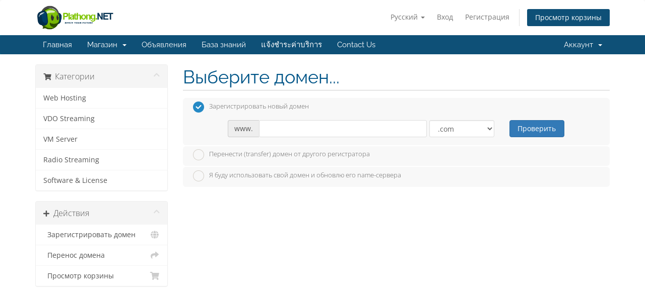

--- FILE ---
content_type: text/html; charset=utf-8
request_url: https://www.userpanel.net/store/web-hosting/web-hosting-20gb?language=russian
body_size: 9349
content:
<!DOCTYPE html>
<html lang="en">
<head>
    <meta charset="utf-8" />
    <meta http-equiv="X-UA-Compatible" content="IE=edge">
    <meta name="viewport" content="width=device-width, initial-scale=1">
    <title>Корзина - ทำวิทยุออนไลน์ ปลาทองดอทเน็ต</title>

    <!-- Styling -->
<link href="/assets/fonts/css/open-sans-family.css" rel="stylesheet" type="text/css" />
<link href="/assets/fonts/css/raleway-family.css" rel="stylesheet" type="text/css" />
<link href="/templates/six/css/all.min.css?v=40f47e" rel="stylesheet">
<link href="/assets/css/fontawesome-all.min.css" rel="stylesheet">
<link href="/templates/six/css/custom.css" rel="stylesheet">

<!-- HTML5 Shim and Respond.js IE8 support of HTML5 elements and media queries -->
<!-- WARNING: Respond.js doesn't work if you view the page via file:// -->
<!--[if lt IE 9]>
  <script src="https://oss.maxcdn.com/libs/html5shiv/3.7.0/html5shiv.js"></script>
  <script src="https://oss.maxcdn.com/libs/respond.js/1.4.2/respond.min.js"></script>
<![endif]-->

<script type="text/javascript">
    var csrfToken = 'fe33912058fac868ea9d856f785023053058c8a6',
        markdownGuide = 'Инструкция по разметке',
        locale = 'en',
        saved = 'сохранено',
        saving = 'автосохранение',
        whmcsBaseUrl = "";
    </script>
<script src="/templates/six/js/scripts.min.js?v=40f47e"></script>


    

</head>
<body data-phone-cc-input="0">


<section id="header">
    <div class="container">
        <ul class="top-nav">
                            <li>
                    <a href="#" class="choose-language" data-toggle="popover" id="languageChooser">
                        Русский
                        <b class="caret"></b>
                    </a>
                    <div id="languageChooserContent" class="hidden">
                        <ul>
                                                            <li>
                                    <a href="/store/web-hosting/web-hosting-20gb?language=arabic">العربية</a>
                                </li>
                                                            <li>
                                    <a href="/store/web-hosting/web-hosting-20gb?language=azerbaijani">Azerbaijani</a>
                                </li>
                                                            <li>
                                    <a href="/store/web-hosting/web-hosting-20gb?language=catalan">Català</a>
                                </li>
                                                            <li>
                                    <a href="/store/web-hosting/web-hosting-20gb?language=chinese">中文</a>
                                </li>
                                                            <li>
                                    <a href="/store/web-hosting/web-hosting-20gb?language=croatian">Hrvatski</a>
                                </li>
                                                            <li>
                                    <a href="/store/web-hosting/web-hosting-20gb?language=czech">Čeština</a>
                                </li>
                                                            <li>
                                    <a href="/store/web-hosting/web-hosting-20gb?language=danish">Dansk</a>
                                </li>
                                                            <li>
                                    <a href="/store/web-hosting/web-hosting-20gb?language=dutch">Nederlands</a>
                                </li>
                                                            <li>
                                    <a href="/store/web-hosting/web-hosting-20gb?language=english">English</a>
                                </li>
                                                            <li>
                                    <a href="/store/web-hosting/web-hosting-20gb?language=estonian">Estonian</a>
                                </li>
                                                            <li>
                                    <a href="/store/web-hosting/web-hosting-20gb?language=farsi">Persian</a>
                                </li>
                                                            <li>
                                    <a href="/store/web-hosting/web-hosting-20gb?language=french">Français</a>
                                </li>
                                                            <li>
                                    <a href="/store/web-hosting/web-hosting-20gb?language=german">Deutsch</a>
                                </li>
                                                            <li>
                                    <a href="/store/web-hosting/web-hosting-20gb?language=hebrew">עברית</a>
                                </li>
                                                            <li>
                                    <a href="/store/web-hosting/web-hosting-20gb?language=hungarian">Magyar</a>
                                </li>
                                                            <li>
                                    <a href="/store/web-hosting/web-hosting-20gb?language=italian">Italiano</a>
                                </li>
                                                            <li>
                                    <a href="/store/web-hosting/web-hosting-20gb?language=macedonian">Macedonian</a>
                                </li>
                                                            <li>
                                    <a href="/store/web-hosting/web-hosting-20gb?language=norwegian">Norwegian</a>
                                </li>
                                                            <li>
                                    <a href="/store/web-hosting/web-hosting-20gb?language=portuguese-br">Português</a>
                                </li>
                                                            <li>
                                    <a href="/store/web-hosting/web-hosting-20gb?language=portuguese-pt">Português</a>
                                </li>
                                                            <li>
                                    <a href="/store/web-hosting/web-hosting-20gb?language=romanian">Română</a>
                                </li>
                                                            <li>
                                    <a href="/store/web-hosting/web-hosting-20gb?language=russian">Русский</a>
                                </li>
                                                            <li>
                                    <a href="/store/web-hosting/web-hosting-20gb?language=spanish">Español</a>
                                </li>
                                                            <li>
                                    <a href="/store/web-hosting/web-hosting-20gb?language=swedish">Svenska</a>
                                </li>
                                                            <li>
                                    <a href="/store/web-hosting/web-hosting-20gb?language=thai">ไทย</a>
                                </li>
                                                            <li>
                                    <a href="/store/web-hosting/web-hosting-20gb?language=turkish">Türkçe</a>
                                </li>
                                                            <li>
                                    <a href="/store/web-hosting/web-hosting-20gb?language=ukranian">Українська</a>
                                </li>
                                                    </ul>
                    </div>
                </li>
                                        <li>
                    <a href="/clientarea.php">Вход</a>
                </li>
                                    <li>
                        <a href="/register.php">Регистрация</a>
                    </li>
                                <li class="primary-action">
                    <a href="/cart.php?a=view" class="btn">
                        Просмотр корзины
                    </a>
                </li>
                                </ul>

                    <a href="/index.php" class="logo"><img src="/assets/img/logo.png" alt="ทำวิทยุออนไลน์ ปลาทองดอทเน็ต"></a>
        
    </div>
</section>

<section id="main-menu">

    <nav id="nav" class="navbar navbar-default navbar-main" role="navigation">
        <div class="container">
            <!-- Brand and toggle get grouped for better mobile display -->
            <div class="navbar-header">
                <button type="button" class="navbar-toggle" data-toggle="collapse" data-target="#primary-nav">
                    <span class="sr-only">Переключить навигацию</span>
                    <span class="icon-bar"></span>
                    <span class="icon-bar"></span>
                    <span class="icon-bar"></span>
                </button>
            </div>

            <!-- Collect the nav links, forms, and other content for toggling -->
            <div class="collapse navbar-collapse" id="primary-nav">

                <ul class="nav navbar-nav">

                        <li menuItemName="Home" class="" id="Primary_Navbar-Home">
        <a href="https://www.userpanel.net/clientarea.php">
                        Главная
                                </a>
            </li>
    <li menuItemName="Store" class="dropdown" id="Primary_Navbar-Store">
        <a class="dropdown-toggle" data-toggle="dropdown" href="#">
                        Магазин
                        &nbsp;<b class="caret"></b>        </a>
                    <ul class="dropdown-menu">
                            <li menuItemName="Browse Products Services" id="Primary_Navbar-Store-Browse_Products_Services">
                    <a href="/store">
                                                Просмотреть все
                                            </a>
                </li>
                            <li menuItemName="Shop Divider 1" class="nav-divider" id="Primary_Navbar-Store-Shop_Divider_1">
                    <a href="">
                                                -----
                                            </a>
                </li>
                            <li menuItemName="Web Hosting" id="Primary_Navbar-Store-Web_Hosting">
                    <a href="/store/web-hosting">
                                                Web Hosting
                                            </a>
                </li>
                            <li menuItemName="VDO Streaming" id="Primary_Navbar-Store-VDO_Streaming">
                    <a href="/store/vdo-streaming">
                                                VDO Streaming
                                            </a>
                </li>
                            <li menuItemName="VM Server" id="Primary_Navbar-Store-VM_Server">
                    <a href="/store/cloud-server">
                                                VM Server
                                            </a>
                </li>
                            <li menuItemName="Radio Streaming" id="Primary_Navbar-Store-Radio_Streaming">
                    <a href="/store/radio-streaming">
                                                Radio Streaming
                                            </a>
                </li>
                            <li menuItemName="Software &amp; License" id="Primary_Navbar-Store-Software_&amp;_License">
                    <a href="/store/software-and-license">
                                                Software &amp; License
                                            </a>
                </li>
                            <li menuItemName="Register a New Domain" id="Primary_Navbar-Store-Register_a_New_Domain">
                    <a href="/cart.php?a=add&domain=register">
                                                Зарегистрировать домен
                                            </a>
                </li>
                            <li menuItemName="Transfer a Domain to Us" id="Primary_Navbar-Store-Transfer_a_Domain_to_Us">
                    <a href="/cart.php?a=add&domain=transfer">
                                                Перенести домен к нам
                                            </a>
                </li>
                        </ul>
            </li>
    <li menuItemName="Announcements" class="" id="Primary_Navbar-Announcements">
        <a href="/announcements">
                        Объявления
                                </a>
            </li>
    <li menuItemName="Knowledgebase" class="" id="Primary_Navbar-Knowledgebase">
        <a href="/knowledgebase">
                        База знаний
                                </a>
            </li>
    <li menuItemName="แจ้งชำระค่าบริการ" class="" id="Primary_Navbar-แจ้งชำระค่าบริการ">
        <a href="https://www.userpanel.net/submitticket.php?step=2&deptid=8">
                        แจ้งชำระค่าบริการ
                                </a>
            </li>
    <li menuItemName="Contact Us" class="" id="Primary_Navbar-Contact_Us">
        <a href="https://www.userpanel.net/submitticket.php?step=2&deptid=1">
                        Contact Us
                                </a>
            </li>

                </ul>

                <ul class="nav navbar-nav navbar-right">

                        <li menuItemName="Account" class="dropdown" id="Secondary_Navbar-Account">
        <a class="dropdown-toggle" data-toggle="dropdown" href="#">
                        Аккаунт
                        &nbsp;<b class="caret"></b>        </a>
                    <ul class="dropdown-menu">
                            <li menuItemName="Login" id="Secondary_Navbar-Account-Login">
                    <a href="/clientarea.php">
                                                Вход
                                            </a>
                </li>
                            <li menuItemName="Register" id="Secondary_Navbar-Account-Register">
                    <a href="/register.php">
                                                Регистрация
                                            </a>
                </li>
                            <li menuItemName="Divider" class="nav-divider" id="Secondary_Navbar-Account-Divider">
                    <a href="">
                                                -----
                                            </a>
                </li>
                            <li menuItemName="Forgot Password?" id="Secondary_Navbar-Account-Forgot_Password?">
                    <a href="/password/reset">
                                                Забыли пароль?
                                            </a>
                </li>
                        </ul>
            </li>

                </ul>

            </div><!-- /.navbar-collapse -->
        </div>
    </nav>

</section>



<section id="main-body">
    <div class="container">
        <div class="row">

                <!-- Container for main page display content -->
        <div class="col-xs-12 main-content">
            

<link rel="stylesheet" type="text/css" href="/templates/orderforms/standard_cart/css/all.min.css?v=40f47e" />
<script type="text/javascript" src="/templates/orderforms/standard_cart/js/scripts.min.js?v=40f47e"></script>
<div id="order-standard_cart">

    <div class="row">
        <div class="cart-sidebar">
                <div menuItemName="Categories" class="panel card card-sidebar mb-3 panel-sidebar">
        <div class="panel-heading card-header">
            <h3 class="panel-title">
                                    <i class="fas fa-shopping-cart"></i>&nbsp;
                
                Категории

                
                <i class="fas fa-chevron-up card-minimise panel-minimise pull-right float-right"></i>
            </h3>
        </div>

        
                    <div class="list-group collapsable-card-body">
                                                            <a menuItemName="Web Hosting" href="/store/web-hosting" class="list-group-item list-group-item-action" id="Secondary_Sidebar-Categories-Web_Hosting">
                            
                            Web Hosting

                                                    </a>
                                                                                <a menuItemName="VDO Streaming" href="/store/vdo-streaming" class="list-group-item list-group-item-action" id="Secondary_Sidebar-Categories-VDO_Streaming">
                            
                            VDO Streaming

                                                    </a>
                                                                                <a menuItemName="VM Server" href="/store/cloud-server" class="list-group-item list-group-item-action" id="Secondary_Sidebar-Categories-VM_Server">
                            
                            VM Server

                                                    </a>
                                                                                <a menuItemName="Radio Streaming" href="/store/radio-streaming" class="list-group-item list-group-item-action" id="Secondary_Sidebar-Categories-Radio_Streaming">
                            
                            Radio Streaming

                                                    </a>
                                                                                <a menuItemName="Software &amp; License" href="/store/software-and-license" class="list-group-item list-group-item-action" id="Secondary_Sidebar-Categories-Software_&amp;_License">
                            
                            Software &amp; License

                                                    </a>
                                                </div>
        
            </div>

        <div menuItemName="Actions" class="panel card card-sidebar mb-3 panel-sidebar">
        <div class="panel-heading card-header">
            <h3 class="panel-title">
                                    <i class="fas fa-plus"></i>&nbsp;
                
                Действия

                
                <i class="fas fa-chevron-up card-minimise panel-minimise pull-right float-right"></i>
            </h3>
        </div>

        
                    <div class="list-group collapsable-card-body">
                                                            <a menuItemName="Domain Registration" href="/cart.php?a=add&domain=register" class="list-group-item list-group-item-action" id="Secondary_Sidebar-Actions-Domain_Registration">
                                                            <i class="fas fa-globe fa-fw"></i>&nbsp;
                            
                            Зарегистрировать домен

                                                    </a>
                                                                                <a menuItemName="Domain Transfer" href="/cart.php?a=add&domain=transfer" class="list-group-item list-group-item-action" id="Secondary_Sidebar-Actions-Domain_Transfer">
                                                            <i class="fas fa-share fa-fw"></i>&nbsp;
                            
                            Перенос домена

                                                    </a>
                                                                                <a menuItemName="View Cart" href="/cart.php?a=view" class="list-group-item list-group-item-action" id="Secondary_Sidebar-Actions-View_Cart">
                                                            <i class="fas fa-shopping-cart fa-fw"></i>&nbsp;
                            
                            Просмотр корзины

                                                    </a>
                                                </div>
        
            </div>

            </div>

        <div class="cart-body">
            <div class="header-lined">
                <h1 class="font-size-36">Выберите домен...</h1>
            </div>
            <div class="sidebar-collapsed">

            <div class="panel card panel-default">
                <div class="m-0 panel-heading card-header">
        <h3 class="panel-title">
                            <i class="fas fa-shopping-cart"></i>&nbsp;
            
            Категории

                    </h3>
    </div>

    <div class="panel-body card-body">
        <form role="form">
            <select class="form-control custom-select" onchange="selectChangeNavigate(this)">
                                                    <option menuItemName="Web Hosting" value="/store/web-hosting" class="list-group-item" >
                        Web Hosting

                                            </option>
                                                        <option menuItemName="VDO Streaming" value="/store/vdo-streaming" class="list-group-item" >
                        VDO Streaming

                                            </option>
                                                        <option menuItemName="VM Server" value="/store/cloud-server" class="list-group-item" >
                        VM Server

                                            </option>
                                                        <option menuItemName="Radio Streaming" value="/store/radio-streaming" class="list-group-item" >
                        Radio Streaming

                                            </option>
                                                        <option menuItemName="Software &amp; License" value="/store/software-and-license" class="list-group-item" >
                        Software &amp; License

                                            </option>
                                                                        <option value="" class="list-group-item" selected=""selected>- Выбрать другую категорию -</option>
                            </select>
        </form>
    </div>

            </div>
            <div class="panel card panel-default">
                <div class="m-0 panel-heading card-header">
        <h3 class="panel-title">
                            <i class="fas fa-plus"></i>&nbsp;
            
            Действия

                    </h3>
    </div>

    <div class="panel-body card-body">
        <form role="form">
            <select class="form-control custom-select" onchange="selectChangeNavigate(this)">
                                                    <option menuItemName="Domain Registration" value="/cart.php?a=add&domain=register" class="list-group-item" >
                        Зарегистрировать домен

                                            </option>
                                                        <option menuItemName="Domain Transfer" value="/cart.php?a=add&domain=transfer" class="list-group-item" >
                        Перенос домена

                                            </option>
                                                        <option menuItemName="View Cart" value="/cart.php?a=view" class="list-group-item" >
                        Просмотр корзины

                                            </option>
                                                                        <option value="" class="list-group-item" selected=""selected>- Выбрать другую категорию -</option>
                            </select>
        </form>
    </div>

            </div>
    
    
</div>
            <form id="frmProductDomain">
                <input type="hidden" id="frmProductDomainPid" value="89" />
                <div class="domain-selection-options">
                                                                <div class="option">
                            <label>
                                <input type="radio" name="domainoption" value="register" id="selregister" checked />Зарегистрировать новый домен
                            </label>
                            <div class="domain-input-group clearfix" id="domainregister">
                                <div class="row">
                                    <div class="col-sm-8 col-sm-offset-1 offset-sm-1">
                                        <div class="row domains-row">
                                            <div class="col-xs-9 col-9">
                                                <div class="input-group">
                                                    <div class="input-group-addon input-group-prepend">
                                                        <span class="input-group-text">www.</span>
                                                    </div>
                                                    <input type="text" id="registersld" value="" class="form-control" autocapitalize="none" data-toggle="tooltip" data-placement="top" data-trigger="manual" title="Введите ваш домен" />
                                                </div>
                                            </div>
                                            <div class="col-xs-3 col-3">
                                                <select id="registertld" class="form-control">
                                                                                                            <option value=".com">.com</option>
                                                                                                            <option value=".net">.net</option>
                                                                                                            <option value=".info">.info</option>
                                                                                                            <option value=".org">.org</option>
                                                                                                            <option value=".tv">.tv</option>
                                                                                                            <option value=".fm">.fm</option>
                                                                                                            <option value=".co">.co</option>
                                                                                                            <option value=".dev">.dev</option>
                                                                                                            <option value=".in">.in</option>
                                                                                                            <option value=".ac.th">.ac.th</option>
                                                                                                            <option value=".in.th">.in.th</option>
                                                                                                            <option value=".co.th">.co.th</option>
                                                                                                            <option value=".go.th">.go.th</option>
                                                                                                            <option value=".or.th">.or.th</option>
                                                                                                            <option value=".online">.online</option>
                                                                                                    </select>
                                            </div>
                                        </div>
                                    </div>
                                    <div class="col-sm-2">
                                        <button type="submit" class="btn btn-primary btn-block">
                                            Проверить
                                        </button>
                                    </div>
                                </div>
                            </div>
                        </div>
                                                                <div class="option">
                            <label>
                                <input type="radio" name="domainoption" value="transfer" id="seltransfer" />Перенести (transfer) домен от другого регистратора
                            </label>
                            <div class="domain-input-group clearfix" id="domaintransfer">
                                <div class="row">
                                    <div class="col-sm-8 col-sm-offset-1 offset-sm-1">
                                        <div class="row domains-row">
                                            <div class="col-xs-9 col-9">
                                                <div class="input-group">
                                                    <div class="input-group-addon input-group-prepend">
                                                        <span class="input-group-text">www.</span>
                                                    </div>
                                                    <input type="text" id="transfersld" value="" class="form-control" autocapitalize="none" data-toggle="tooltip" data-placement="top" data-trigger="manual" title="Введите ваш домен"/>
                                                </div>
                                            </div>
                                            <div class="col-xs-3 col-3">
                                                <select id="transfertld" class="form-control">
                                                                                                            <option value=".com">.com</option>
                                                                                                            <option value=".net">.net</option>
                                                                                                            <option value=".info">.info</option>
                                                                                                            <option value=".org">.org</option>
                                                                                                            <option value=".tv">.tv</option>
                                                                                                            <option value=".fm">.fm</option>
                                                                                                            <option value=".co">.co</option>
                                                                                                            <option value=".dev">.dev</option>
                                                                                                            <option value=".in">.in</option>
                                                                                                            <option value=".online">.online</option>
                                                                                                    </select>
                                            </div>
                                        </div>
                                    </div>
                                    <div class="col-sm-2">
                                        <button type="submit" class="btn btn-primary btn-block">
                                            Перенести
                                        </button>
                                    </div>
                                </div>
                            </div>
                        </div>
                                                                <div class="option">
                            <label>
                                <input type="radio" name="domainoption" value="owndomain" id="selowndomain" />Я буду использовать свой домен и обновлю его name-сервера
                            </label>
                            <div class="domain-input-group clearfix" id="domainowndomain">
                                <div class="row">
                                    <div class="col-sm-8 col-sm-offset-1 offset-sm-1">
                                        <div class="row domains-row">
                                            <div class="col-xs-9 col-9">
                                                <div class="input-group">
                                                    <div class="input-group-addon input-group-prepend">
                                                        <span class="input-group-text">www.</span>
                                                    </div>
                                                    <input type="text" id="owndomainsld" value="" placeholder="пример" class="form-control" autocapitalize="none" data-toggle="tooltip" data-placement="top" data-trigger="manual" title="Введите ваш домен" />
                                                </div>
                                            </div>
                                            <div class="col-xs-3 col-3">
                                                <input type="text" id="owndomaintld" value="" placeholder="com" class="form-control" autocapitalize="none" data-toggle="tooltip" data-placement="top" data-trigger="manual" title="Требуется" />
                                            </div>
                                        </div>
                                    </div>
                                    <div class="col-sm-2">
                                        <button type="submit" class="btn btn-primary btn-block" id="useOwnDomain">
                                            Использовать
                                        </button>
                                    </div>
                                </div>
                            </div>
                        </div>
                                                        </div>

                
            </form>

            <div class="clearfix"></div>
            <form method="post" action="/cart.php?a=add&pid=89&domainselect=1" id="frmProductDomainSelections">
<input type="hidden" name="token" value="fe33912058fac868ea9d856f785023053058c8a6" />

                <div id="DomainSearchResults" class="w-hidden">

                    <div id="searchDomainInfo">
                        <p id="primaryLookupSearching" class="domain-lookup-loader domain-lookup-primary-loader domain-searching domain-checker-result-headline">
                            <i class="fas fa-spinner fa-spin"></i>
                            <span class="domain-lookup-register-loader">Проверка доступности...</span>
                            <span class="domain-lookup-transfer-loader">Проверка возможности переноса...</span>
                            <span class="domain-lookup-other-loader">Проверка выбранного домена...</span>
                        </p>
                        <div id="primaryLookupResult" class="domain-lookup-result domain-lookup-primary-results w-hidden">
                            <div class="domain-unavailable domain-checker-unavailable headline"><strong>:domain</strong> недоступен</div>
                            <div class="domain-available domain-checker-available headline">Доступен <strong>:domain</strong> .</div>
                            <div class="btn btn-primary domain-contact-support headline">Связь с нами</div>
                            <div class="transfer-eligible">
                                <p class="domain-checker-available headline">Этот домен можно перенести</p>
                                <p>Убедитесь в том, что домен разблокирован у текущего регистратора.</p>
                            </div>
                            <div class="transfer-not-eligible">
                                <p class="domain-checker-unavailable headline">Перенос невозможен</p>
                                <p>Введеный домен не зарегистрирован</p>
                                <p>Если домен был зарегистрирован недавно - попробуйте перенести его позже.</p>
                                <p>В качестве альтернативы вы можете попробовать зарегистрировать этот домен</p>
                            </div>
                            <div class="domain-invalid">
                                <p class="domain-checker-unavailable headline">Некорректный домен</p>
                                <p>
                                    Домен должен начинаться с буквы или числа<span class="domain-length-restrictions"> и длиной от <span class="min-length"></span> до <span class="max-length"></span> символов</span><br />
                                    Проверте ввод и попробуйте еще раз.
                                </p>
                            </div>
                            <div id="idnLanguageSelector" class="margin-10 idn-language-selector idn-language w-hidden">
                                <div class="row">
                                    <div class="col-sm-10 col-sm-offset-1 col-lg-8 col-lg-offset-2 offset-sm-1 offset-lg-2">
                                        <div class="margin-10 text-center">
                                            Мы обнаружили, что введенный вами домен является международным доменным именем. Чтобы продолжить, выберите желаемый язык домена.
                                        </div>
                                    </div>
                                </div>
                                <div class="row">
                                    <div class="col-sm-8 col-lg-6 col-sm-offset-2 col-lg-offset-3 offset-sm-2 offset-lg-3">
                                        <div class="form-group">
                                            <select name="idnlanguage" class="form-control">
                                                <option value="">Выберите язык IDN</option>
                                                                                                    <option value="afr">африкаанс</option>
                                                                                                    <option value="alb">албанский</option>
                                                                                                    <option value="ara">арабский</option>
                                                                                                    <option value="arg">арагонский</option>
                                                                                                    <option value="arm">армянский</option>
                                                                                                    <option value="asm">ассамский</option>
                                                                                                    <option value="ast">астурийский</option>
                                                                                                    <option value="ave">Авестин</option>
                                                                                                    <option value="awa">Авади</option>
                                                                                                    <option value="aze">азербайджанский</option>
                                                                                                    <option value="ban">балийском</option>
                                                                                                    <option value="bal">Белуджи</option>
                                                                                                    <option value="bas">Баса</option>
                                                                                                    <option value="bak">башкирский</option>
                                                                                                    <option value="baq">баскский</option>
                                                                                                    <option value="bel">белорусский</option>
                                                                                                    <option value="ben">бенгальский</option>
                                                                                                    <option value="bho">Бходжпури</option>
                                                                                                    <option value="bos">боснийский</option>
                                                                                                    <option value="bul">болгарский</option>
                                                                                                    <option value="bur">бирманский</option>
                                                                                                    <option value="car">Кариб</option>
                                                                                                    <option value="cat">каталонский</option>
                                                                                                    <option value="che">чеченский</option>
                                                                                                    <option value="chi">Китайский</option>
                                                                                                    <option value="chv">чувашский</option>
                                                                                                    <option value="cop">коптский</option>
                                                                                                    <option value="cos">корсиканец</option>
                                                                                                    <option value="scr">хорватский</option>
                                                                                                    <option value="cze">чешский язык</option>
                                                                                                    <option value="dan">датский</option>
                                                                                                    <option value="div">Дивехи</option>
                                                                                                    <option value="doi">Догри</option>
                                                                                                    <option value="dut">Голландский</option>
                                                                                                    <option value="eng">английский</option>
                                                                                                    <option value="est">эстонский</option>
                                                                                                    <option value="fao">Фарерская</option>
                                                                                                    <option value="fij">фиджийский</option>
                                                                                                    <option value="fin">финский</option>
                                                                                                    <option value="fre">Французский</option>
                                                                                                    <option value="fry">фризский</option>
                                                                                                    <option value="gla">гэльский; шотландский гэльский</option>
                                                                                                    <option value="geo">грузинский</option>
                                                                                                    <option value="ger">Немецкий</option>
                                                                                                    <option value="gon">Гонди</option>
                                                                                                    <option value="gre">Греческий</option>
                                                                                                    <option value="guj">гуджарати</option>
                                                                                                    <option value="heb">иврит</option>
                                                                                                    <option value="hin">хинди</option>
                                                                                                    <option value="hun">венгерский</option>
                                                                                                    <option value="ice">исландский</option>
                                                                                                    <option value="inc">Индийский</option>
                                                                                                    <option value="ind">индонезийский</option>
                                                                                                    <option value="inh">ингушский</option>
                                                                                                    <option value="gle">ирландский</option>
                                                                                                    <option value="ita">Итальянский</option>
                                                                                                    <option value="jpn">Японский</option>
                                                                                                    <option value="jav">яванский</option>
                                                                                                    <option value="kas">кашмирский</option>
                                                                                                    <option value="kaz">казах</option>
                                                                                                    <option value="khm">кхмер</option>
                                                                                                    <option value="kir">киргиз</option>
                                                                                                    <option value="kor">корейский</option>
                                                                                                    <option value="kur">курдский</option>
                                                                                                    <option value="lao">лаосский</option>
                                                                                                    <option value="lat">латинский</option>
                                                                                                    <option value="lav">Латышский</option>
                                                                                                    <option value="lit">литовский</option>
                                                                                                    <option value="ltz">люксембургский</option>
                                                                                                    <option value="mac">македонский</option>
                                                                                                    <option value="may">малайский</option>
                                                                                                    <option value="mal">малаялам</option>
                                                                                                    <option value="mlt">мальтийский</option>
                                                                                                    <option value="mao">маори</option>
                                                                                                    <option value="mol">молдаванин</option>
                                                                                                    <option value="mon">монгольский</option>
                                                                                                    <option value="nep">непальский</option>
                                                                                                    <option value="nor">норвежский</option>
                                                                                                    <option value="ori">Ория</option>
                                                                                                    <option value="oss">осетинский</option>
                                                                                                    <option value="per">персидский</option>
                                                                                                    <option value="pol">польский</option>
                                                                                                    <option value="por">португальский</option>
                                                                                                    <option value="pan">панджаби</option>
                                                                                                    <option value="pus">Пушто</option>
                                                                                                    <option value="raj">Раджастхани</option>
                                                                                                    <option value="rum">румынский</option>
                                                                                                    <option value="rus">Русский</option>
                                                                                                    <option value="smo">самоанский</option>
                                                                                                    <option value="san">санскрит</option>
                                                                                                    <option value="srd">сардинец</option>
                                                                                                    <option value="scc">сербский</option>
                                                                                                    <option value="snd">Синдхи</option>
                                                                                                    <option value="sin">сингальский</option>
                                                                                                    <option value="slo">словацкий</option>
                                                                                                    <option value="slv">словенский</option>
                                                                                                    <option value="som">Сомали</option>
                                                                                                    <option value="spa">испанский</option>
                                                                                                    <option value="swa">суахили</option>
                                                                                                    <option value="swe">шведский</option>
                                                                                                    <option value="syr">сирийский</option>
                                                                                                    <option value="tgk">таджикский</option>
                                                                                                    <option value="tam">тамильский</option>
                                                                                                    <option value="tel">телугу</option>
                                                                                                    <option value="tha">тайский</option>
                                                                                                    <option value="tib">тибетский</option>
                                                                                                    <option value="tur">турецкий</option>
                                                                                                    <option value="ukr">украинский</option>
                                                                                                    <option value="urd">урду</option>
                                                                                                    <option value="uzb">узбекский</option>
                                                                                                    <option value="vie">вьетнамский</option>
                                                                                                    <option value="wel">валлийский</option>
                                                                                                    <option value="yid">идиш</option>
                                                                                            </select>
                                            <div class="field-error-msg">
                                                Выберите язык домена, который вы хотите зарегистрировать.
                                            </div>
                                        </div>
                                    </div>
                                </div>
                            </div>
                            <div class="domain-price">
                                <span class="register-price-label">Продолжить регистрацию домена - </span>
                                <span class="transfer-price-label w-hidden">Перенести к нам и продлить* на 1 год</span>
                                <span class="price"></span>
                            </div>
                            <p class="domain-error domain-checker-unavailable headline"></p>
                            <input type="hidden" id="resultDomainOption" name="domainoption" />
                            <input type="hidden" id="resultDomain" name="domains[]" />
                            <input type="hidden" id="resultDomainPricingTerm" />
                        </div>
                    </div>

                                            
                        <div class="suggested-domains w-hidden">
                            <div class="panel-heading card-header">
                                Возможные домены
                            </div>
                            <div id="suggestionsLoader" class="card-body panel-body domain-lookup-loader domain-lookup-suggestions-loader">
                                <i class="fas fa-spinner fa-spin"></i> Поиск возможных доменов
                            </div>
                            <div id="domainSuggestions" class="domain-lookup-result list-group w-hidden">
                                <div class="domain-suggestion list-group-item w-hidden">
                                    <span class="domain"></span><span class="extension"></span>
                                    <div class="actions">
                                        <button type="button" class="btn btn-add-to-cart product-domain" data-whois="1" data-domain="">
                                            <span class="to-add">Добавить в корзину</span>
                                            <span class="loading">
                                                <i class="fas fa-spinner fa-spin"></i> Загрузка...
                                            </span>
                                            <span class="added">Добавлен</span>
                                            <span class="unavailable">Занят</span>
                                        </button>
                                        <button type="button" class="btn btn-primary domain-contact-support w-hidden">Обратитесь в службу поддержки для покупки</button>
                                        <span class="price"></span>
                                        <span class="promo w-hidden"></span>
                                    </div>
                                </div>
                            </div>
                            <div class="panel-footer card-footer more-suggestions text-center w-hidden">
                                <a id="moreSuggestions" href="#" onclick="loadMoreSuggestions();return false;">Дайте больше предложений!</a>
                                <span id="noMoreSuggestions" class="no-more small w-hidden">Это результаты, которые у нас есть для вас! Если вы до сих пор не нашли то, что вы искали, пожалуйста, попробуйте другой критерий поиска или ключевое слово.</span>
                            </div>
                            <div class="text-center text-muted domain-suggestions-warning">
                                <p>Предложенные домены не всегда могут быть зарегистрированы. Доступность проверяется в режиме реального времени при добавления в корзину.</p>
                            </div>
                        </div>
                                    </div>

                <div class="text-center">
                    <button id="btnDomainContinue" type="submit" class="btn btn-primary btn-lg w-hidden" disabled="disabled">
                        Далее
                        &nbsp;<i class="fas fa-arrow-circle-right"></i>
                    </button>
                </div>
            </form>
        </div>
    </div>
</div>

<div class="hidden" id="divProductHasRecommendations" data-value=""></div>
<div class="modal fade" id="recommendationsModal" tabindex="-1" role="dialog">
    <div class="modal-dialog" role="document">
        <div class="modal-content">
            <div class="modal-header">
                <h4 class="float-left pull-left">
                                            Добавлено в корзину
                                    </h4>
                <button type="button" class="close" data-dismiss="modal" aria-label="Close"><span aria-hidden="true">&times;</span></button>
                <div class="clearfix"></div>
            </div>
            <div class="modal-body">
                <div class="product-recommendations-container">
    <div class="product-recommendations">
                    <p>На основе этого продукта мы рекомендуем:</p>
                    </div>
</div>
            </div>
            <div class="modal-footer">
                <a class="btn btn-primary" href="#" id="btnContinueRecommendationsModal" data-dismiss="modal" role="button">
                    <span class="w-hidden hidden"><i class="fas fa-spinner fa-spin"></i>&nbsp;</span>Далее
                </a>
            </div>
        </div>
    </div>
    <div class="product-recommendation clonable w-hidden hidden">
        <div class="header">
            <div class="cta">
                <div class="price">
                    <span class="w-hidden hidden">Бесплатно!</span>
                    <span class="breakdown-price"></span>
                    <span class="setup-fee"><small>&nbsp;Стоимость установки</small></span>
                </div>
                <button type="button" class="btn btn-sm btn-add">
                    <span class="text">Добавить в корзину</span>
                    <span class="arrow"><i class="fas fa-chevron-right"></i></span>
                </button>
            </div>
            <div class="expander">
                <i class="fas fa-chevron-right rotate" data-toggle="tooltip" data-placement="right" title="Нажмите, чтобы узнать больше."></i>
            </div>
            <div class="content">
                <div class="headline truncate"></div>
                <div class="tagline truncate">
                    Описание (слоган) для этого продукта недоступно.
                </div>
            </div>
        </div>
        <div class="body clearfix"><p></p></div>
    </div>
</div>


                </div><!-- /.main-content -->
                            <div class="clearfix"></div>
        </div>
    </div>
</section>

<section id="footer">
    <div class="container">
        <a href="#" class="back-to-top"><i class="fas fa-chevron-up"></i></a>
        <p>Авторское право &copy; 2026 ทำวิทยุออนไลน์ ปลาทองดอทเน็ต. Все права защищены.</p>
    </div>
</section>

<div id="fullpage-overlay" class="hidden">
    <div class="outer-wrapper">
        <div class="inner-wrapper">
            <img src="/assets/img/overlay-spinner.svg">
            <br>
            <span class="msg"></span>
        </div>
    </div>
</div>

<div class="modal system-modal fade" id="modalAjax" tabindex="-1" role="dialog" aria-hidden="true">
    <div class="modal-dialog">
        <div class="modal-content panel-primary">
            <div class="modal-header panel-heading">
                <button type="button" class="close" data-dismiss="modal">
                    <span aria-hidden="true">&times;</span>
                    <span class="sr-only">Закрыть тикет</span>
                </button>
                <h4 class="modal-title"></h4>
            </div>
            <div class="modal-body panel-body">
                Загрузка...
            </div>
            <div class="modal-footer panel-footer">
                <div class="pull-left loader">
                    <i class="fas fa-circle-notch fa-spin"></i>
                    Загрузка...
                </div>
                <button type="button" class="btn btn-default" data-dismiss="modal">
                    Закрыть тикет
                </button>
                <button type="button" class="btn btn-primary modal-submit">
                    Отправить
                </button>
            </div>
        </div>
    </div>
</div>

<form action="#" id="frmGeneratePassword" class="form-horizontal">
    <div class="modal fade" id="modalGeneratePassword">
        <div class="modal-dialog">
            <div class="modal-content panel-primary">
                <div class="modal-header panel-heading">
                    <button type="button" class="close" data-dismiss="modal" aria-label="Close"><span aria-hidden="true">&times;</span></button>
                    <h4 class="modal-title">
                        Сгенерировать пароль
                    </h4>
                </div>
                <div class="modal-body">
                    <div class="alert alert-danger hidden" id="generatePwLengthError">
                        Введите длину пароля в диапазоне от 8 до 64
                    </div>
                    <div class="form-group">
                        <label for="generatePwLength" class="col-sm-4 control-label">Длина пароля</label>
                        <div class="col-sm-8">
                            <input type="number" min="8" max="64" value="12" step="1" class="form-control input-inline input-inline-100" id="inputGeneratePasswordLength">
                        </div>
                    </div>
                    <div class="form-group">
                        <label for="generatePwOutput" class="col-sm-4 control-label">Сгенерированный пароль</label>
                        <div class="col-sm-8">
                            <input type="text" class="form-control" id="inputGeneratePasswordOutput">
                        </div>
                    </div>
                    <div class="row">
                        <div class="col-sm-8 col-sm-offset-4">
                            <button type="submit" class="btn btn-default btn-sm">
                                <i class="fas fa-plus fa-fw"></i>
                                Сгенерируйте новый пароль
                            </button>
                            <button type="button" class="btn btn-default btn-sm copy-to-clipboard" data-clipboard-target="#inputGeneratePasswordOutput">
                                <img src="/assets/img/clippy.svg" alt="Copy to clipboard" width="15">
                                Копировать
                            </button>
                        </div>
                    </div>
                </div>
                <div class="modal-footer">
                    <button type="button" class="btn btn-default" data-dismiss="modal">
                        Закрыть тикет
                    </button>
                    <button type="button" class="btn btn-primary" id="btnGeneratePasswordInsert" data-clipboard-target="#inputGeneratePasswordOutput">
                        Скопируйте в буфер обмена и вставьте
                    </button>
                </div>
            </div>
        </div>
    </div>
</form>



</body>
</html>
